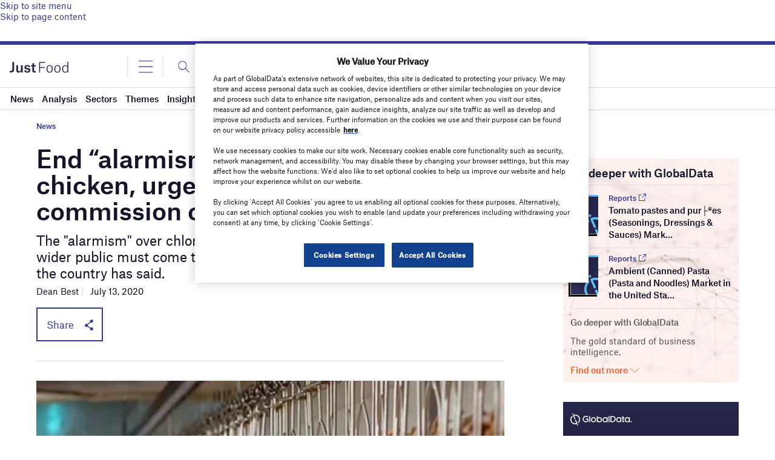

--- FILE ---
content_type: text/html; charset=utf-8
request_url: https://www.google.com/recaptcha/api2/anchor?ar=1&k=6LcqBjQUAAAAAOm0OoVcGhdeuwRaYeG44rfzGqtv&co=aHR0cHM6Ly93d3cuanVzdC1mb29kLmNvbTo0NDM.&hl=en&v=PoyoqOPhxBO7pBk68S4YbpHZ&size=normal&anchor-ms=20000&execute-ms=30000&cb=2oc6jnsvginz
body_size: 49422
content:
<!DOCTYPE HTML><html dir="ltr" lang="en"><head><meta http-equiv="Content-Type" content="text/html; charset=UTF-8">
<meta http-equiv="X-UA-Compatible" content="IE=edge">
<title>reCAPTCHA</title>
<style type="text/css">
/* cyrillic-ext */
@font-face {
  font-family: 'Roboto';
  font-style: normal;
  font-weight: 400;
  font-stretch: 100%;
  src: url(//fonts.gstatic.com/s/roboto/v48/KFO7CnqEu92Fr1ME7kSn66aGLdTylUAMa3GUBHMdazTgWw.woff2) format('woff2');
  unicode-range: U+0460-052F, U+1C80-1C8A, U+20B4, U+2DE0-2DFF, U+A640-A69F, U+FE2E-FE2F;
}
/* cyrillic */
@font-face {
  font-family: 'Roboto';
  font-style: normal;
  font-weight: 400;
  font-stretch: 100%;
  src: url(//fonts.gstatic.com/s/roboto/v48/KFO7CnqEu92Fr1ME7kSn66aGLdTylUAMa3iUBHMdazTgWw.woff2) format('woff2');
  unicode-range: U+0301, U+0400-045F, U+0490-0491, U+04B0-04B1, U+2116;
}
/* greek-ext */
@font-face {
  font-family: 'Roboto';
  font-style: normal;
  font-weight: 400;
  font-stretch: 100%;
  src: url(//fonts.gstatic.com/s/roboto/v48/KFO7CnqEu92Fr1ME7kSn66aGLdTylUAMa3CUBHMdazTgWw.woff2) format('woff2');
  unicode-range: U+1F00-1FFF;
}
/* greek */
@font-face {
  font-family: 'Roboto';
  font-style: normal;
  font-weight: 400;
  font-stretch: 100%;
  src: url(//fonts.gstatic.com/s/roboto/v48/KFO7CnqEu92Fr1ME7kSn66aGLdTylUAMa3-UBHMdazTgWw.woff2) format('woff2');
  unicode-range: U+0370-0377, U+037A-037F, U+0384-038A, U+038C, U+038E-03A1, U+03A3-03FF;
}
/* math */
@font-face {
  font-family: 'Roboto';
  font-style: normal;
  font-weight: 400;
  font-stretch: 100%;
  src: url(//fonts.gstatic.com/s/roboto/v48/KFO7CnqEu92Fr1ME7kSn66aGLdTylUAMawCUBHMdazTgWw.woff2) format('woff2');
  unicode-range: U+0302-0303, U+0305, U+0307-0308, U+0310, U+0312, U+0315, U+031A, U+0326-0327, U+032C, U+032F-0330, U+0332-0333, U+0338, U+033A, U+0346, U+034D, U+0391-03A1, U+03A3-03A9, U+03B1-03C9, U+03D1, U+03D5-03D6, U+03F0-03F1, U+03F4-03F5, U+2016-2017, U+2034-2038, U+203C, U+2040, U+2043, U+2047, U+2050, U+2057, U+205F, U+2070-2071, U+2074-208E, U+2090-209C, U+20D0-20DC, U+20E1, U+20E5-20EF, U+2100-2112, U+2114-2115, U+2117-2121, U+2123-214F, U+2190, U+2192, U+2194-21AE, U+21B0-21E5, U+21F1-21F2, U+21F4-2211, U+2213-2214, U+2216-22FF, U+2308-230B, U+2310, U+2319, U+231C-2321, U+2336-237A, U+237C, U+2395, U+239B-23B7, U+23D0, U+23DC-23E1, U+2474-2475, U+25AF, U+25B3, U+25B7, U+25BD, U+25C1, U+25CA, U+25CC, U+25FB, U+266D-266F, U+27C0-27FF, U+2900-2AFF, U+2B0E-2B11, U+2B30-2B4C, U+2BFE, U+3030, U+FF5B, U+FF5D, U+1D400-1D7FF, U+1EE00-1EEFF;
}
/* symbols */
@font-face {
  font-family: 'Roboto';
  font-style: normal;
  font-weight: 400;
  font-stretch: 100%;
  src: url(//fonts.gstatic.com/s/roboto/v48/KFO7CnqEu92Fr1ME7kSn66aGLdTylUAMaxKUBHMdazTgWw.woff2) format('woff2');
  unicode-range: U+0001-000C, U+000E-001F, U+007F-009F, U+20DD-20E0, U+20E2-20E4, U+2150-218F, U+2190, U+2192, U+2194-2199, U+21AF, U+21E6-21F0, U+21F3, U+2218-2219, U+2299, U+22C4-22C6, U+2300-243F, U+2440-244A, U+2460-24FF, U+25A0-27BF, U+2800-28FF, U+2921-2922, U+2981, U+29BF, U+29EB, U+2B00-2BFF, U+4DC0-4DFF, U+FFF9-FFFB, U+10140-1018E, U+10190-1019C, U+101A0, U+101D0-101FD, U+102E0-102FB, U+10E60-10E7E, U+1D2C0-1D2D3, U+1D2E0-1D37F, U+1F000-1F0FF, U+1F100-1F1AD, U+1F1E6-1F1FF, U+1F30D-1F30F, U+1F315, U+1F31C, U+1F31E, U+1F320-1F32C, U+1F336, U+1F378, U+1F37D, U+1F382, U+1F393-1F39F, U+1F3A7-1F3A8, U+1F3AC-1F3AF, U+1F3C2, U+1F3C4-1F3C6, U+1F3CA-1F3CE, U+1F3D4-1F3E0, U+1F3ED, U+1F3F1-1F3F3, U+1F3F5-1F3F7, U+1F408, U+1F415, U+1F41F, U+1F426, U+1F43F, U+1F441-1F442, U+1F444, U+1F446-1F449, U+1F44C-1F44E, U+1F453, U+1F46A, U+1F47D, U+1F4A3, U+1F4B0, U+1F4B3, U+1F4B9, U+1F4BB, U+1F4BF, U+1F4C8-1F4CB, U+1F4D6, U+1F4DA, U+1F4DF, U+1F4E3-1F4E6, U+1F4EA-1F4ED, U+1F4F7, U+1F4F9-1F4FB, U+1F4FD-1F4FE, U+1F503, U+1F507-1F50B, U+1F50D, U+1F512-1F513, U+1F53E-1F54A, U+1F54F-1F5FA, U+1F610, U+1F650-1F67F, U+1F687, U+1F68D, U+1F691, U+1F694, U+1F698, U+1F6AD, U+1F6B2, U+1F6B9-1F6BA, U+1F6BC, U+1F6C6-1F6CF, U+1F6D3-1F6D7, U+1F6E0-1F6EA, U+1F6F0-1F6F3, U+1F6F7-1F6FC, U+1F700-1F7FF, U+1F800-1F80B, U+1F810-1F847, U+1F850-1F859, U+1F860-1F887, U+1F890-1F8AD, U+1F8B0-1F8BB, U+1F8C0-1F8C1, U+1F900-1F90B, U+1F93B, U+1F946, U+1F984, U+1F996, U+1F9E9, U+1FA00-1FA6F, U+1FA70-1FA7C, U+1FA80-1FA89, U+1FA8F-1FAC6, U+1FACE-1FADC, U+1FADF-1FAE9, U+1FAF0-1FAF8, U+1FB00-1FBFF;
}
/* vietnamese */
@font-face {
  font-family: 'Roboto';
  font-style: normal;
  font-weight: 400;
  font-stretch: 100%;
  src: url(//fonts.gstatic.com/s/roboto/v48/KFO7CnqEu92Fr1ME7kSn66aGLdTylUAMa3OUBHMdazTgWw.woff2) format('woff2');
  unicode-range: U+0102-0103, U+0110-0111, U+0128-0129, U+0168-0169, U+01A0-01A1, U+01AF-01B0, U+0300-0301, U+0303-0304, U+0308-0309, U+0323, U+0329, U+1EA0-1EF9, U+20AB;
}
/* latin-ext */
@font-face {
  font-family: 'Roboto';
  font-style: normal;
  font-weight: 400;
  font-stretch: 100%;
  src: url(//fonts.gstatic.com/s/roboto/v48/KFO7CnqEu92Fr1ME7kSn66aGLdTylUAMa3KUBHMdazTgWw.woff2) format('woff2');
  unicode-range: U+0100-02BA, U+02BD-02C5, U+02C7-02CC, U+02CE-02D7, U+02DD-02FF, U+0304, U+0308, U+0329, U+1D00-1DBF, U+1E00-1E9F, U+1EF2-1EFF, U+2020, U+20A0-20AB, U+20AD-20C0, U+2113, U+2C60-2C7F, U+A720-A7FF;
}
/* latin */
@font-face {
  font-family: 'Roboto';
  font-style: normal;
  font-weight: 400;
  font-stretch: 100%;
  src: url(//fonts.gstatic.com/s/roboto/v48/KFO7CnqEu92Fr1ME7kSn66aGLdTylUAMa3yUBHMdazQ.woff2) format('woff2');
  unicode-range: U+0000-00FF, U+0131, U+0152-0153, U+02BB-02BC, U+02C6, U+02DA, U+02DC, U+0304, U+0308, U+0329, U+2000-206F, U+20AC, U+2122, U+2191, U+2193, U+2212, U+2215, U+FEFF, U+FFFD;
}
/* cyrillic-ext */
@font-face {
  font-family: 'Roboto';
  font-style: normal;
  font-weight: 500;
  font-stretch: 100%;
  src: url(//fonts.gstatic.com/s/roboto/v48/KFO7CnqEu92Fr1ME7kSn66aGLdTylUAMa3GUBHMdazTgWw.woff2) format('woff2');
  unicode-range: U+0460-052F, U+1C80-1C8A, U+20B4, U+2DE0-2DFF, U+A640-A69F, U+FE2E-FE2F;
}
/* cyrillic */
@font-face {
  font-family: 'Roboto';
  font-style: normal;
  font-weight: 500;
  font-stretch: 100%;
  src: url(//fonts.gstatic.com/s/roboto/v48/KFO7CnqEu92Fr1ME7kSn66aGLdTylUAMa3iUBHMdazTgWw.woff2) format('woff2');
  unicode-range: U+0301, U+0400-045F, U+0490-0491, U+04B0-04B1, U+2116;
}
/* greek-ext */
@font-face {
  font-family: 'Roboto';
  font-style: normal;
  font-weight: 500;
  font-stretch: 100%;
  src: url(//fonts.gstatic.com/s/roboto/v48/KFO7CnqEu92Fr1ME7kSn66aGLdTylUAMa3CUBHMdazTgWw.woff2) format('woff2');
  unicode-range: U+1F00-1FFF;
}
/* greek */
@font-face {
  font-family: 'Roboto';
  font-style: normal;
  font-weight: 500;
  font-stretch: 100%;
  src: url(//fonts.gstatic.com/s/roboto/v48/KFO7CnqEu92Fr1ME7kSn66aGLdTylUAMa3-UBHMdazTgWw.woff2) format('woff2');
  unicode-range: U+0370-0377, U+037A-037F, U+0384-038A, U+038C, U+038E-03A1, U+03A3-03FF;
}
/* math */
@font-face {
  font-family: 'Roboto';
  font-style: normal;
  font-weight: 500;
  font-stretch: 100%;
  src: url(//fonts.gstatic.com/s/roboto/v48/KFO7CnqEu92Fr1ME7kSn66aGLdTylUAMawCUBHMdazTgWw.woff2) format('woff2');
  unicode-range: U+0302-0303, U+0305, U+0307-0308, U+0310, U+0312, U+0315, U+031A, U+0326-0327, U+032C, U+032F-0330, U+0332-0333, U+0338, U+033A, U+0346, U+034D, U+0391-03A1, U+03A3-03A9, U+03B1-03C9, U+03D1, U+03D5-03D6, U+03F0-03F1, U+03F4-03F5, U+2016-2017, U+2034-2038, U+203C, U+2040, U+2043, U+2047, U+2050, U+2057, U+205F, U+2070-2071, U+2074-208E, U+2090-209C, U+20D0-20DC, U+20E1, U+20E5-20EF, U+2100-2112, U+2114-2115, U+2117-2121, U+2123-214F, U+2190, U+2192, U+2194-21AE, U+21B0-21E5, U+21F1-21F2, U+21F4-2211, U+2213-2214, U+2216-22FF, U+2308-230B, U+2310, U+2319, U+231C-2321, U+2336-237A, U+237C, U+2395, U+239B-23B7, U+23D0, U+23DC-23E1, U+2474-2475, U+25AF, U+25B3, U+25B7, U+25BD, U+25C1, U+25CA, U+25CC, U+25FB, U+266D-266F, U+27C0-27FF, U+2900-2AFF, U+2B0E-2B11, U+2B30-2B4C, U+2BFE, U+3030, U+FF5B, U+FF5D, U+1D400-1D7FF, U+1EE00-1EEFF;
}
/* symbols */
@font-face {
  font-family: 'Roboto';
  font-style: normal;
  font-weight: 500;
  font-stretch: 100%;
  src: url(//fonts.gstatic.com/s/roboto/v48/KFO7CnqEu92Fr1ME7kSn66aGLdTylUAMaxKUBHMdazTgWw.woff2) format('woff2');
  unicode-range: U+0001-000C, U+000E-001F, U+007F-009F, U+20DD-20E0, U+20E2-20E4, U+2150-218F, U+2190, U+2192, U+2194-2199, U+21AF, U+21E6-21F0, U+21F3, U+2218-2219, U+2299, U+22C4-22C6, U+2300-243F, U+2440-244A, U+2460-24FF, U+25A0-27BF, U+2800-28FF, U+2921-2922, U+2981, U+29BF, U+29EB, U+2B00-2BFF, U+4DC0-4DFF, U+FFF9-FFFB, U+10140-1018E, U+10190-1019C, U+101A0, U+101D0-101FD, U+102E0-102FB, U+10E60-10E7E, U+1D2C0-1D2D3, U+1D2E0-1D37F, U+1F000-1F0FF, U+1F100-1F1AD, U+1F1E6-1F1FF, U+1F30D-1F30F, U+1F315, U+1F31C, U+1F31E, U+1F320-1F32C, U+1F336, U+1F378, U+1F37D, U+1F382, U+1F393-1F39F, U+1F3A7-1F3A8, U+1F3AC-1F3AF, U+1F3C2, U+1F3C4-1F3C6, U+1F3CA-1F3CE, U+1F3D4-1F3E0, U+1F3ED, U+1F3F1-1F3F3, U+1F3F5-1F3F7, U+1F408, U+1F415, U+1F41F, U+1F426, U+1F43F, U+1F441-1F442, U+1F444, U+1F446-1F449, U+1F44C-1F44E, U+1F453, U+1F46A, U+1F47D, U+1F4A3, U+1F4B0, U+1F4B3, U+1F4B9, U+1F4BB, U+1F4BF, U+1F4C8-1F4CB, U+1F4D6, U+1F4DA, U+1F4DF, U+1F4E3-1F4E6, U+1F4EA-1F4ED, U+1F4F7, U+1F4F9-1F4FB, U+1F4FD-1F4FE, U+1F503, U+1F507-1F50B, U+1F50D, U+1F512-1F513, U+1F53E-1F54A, U+1F54F-1F5FA, U+1F610, U+1F650-1F67F, U+1F687, U+1F68D, U+1F691, U+1F694, U+1F698, U+1F6AD, U+1F6B2, U+1F6B9-1F6BA, U+1F6BC, U+1F6C6-1F6CF, U+1F6D3-1F6D7, U+1F6E0-1F6EA, U+1F6F0-1F6F3, U+1F6F7-1F6FC, U+1F700-1F7FF, U+1F800-1F80B, U+1F810-1F847, U+1F850-1F859, U+1F860-1F887, U+1F890-1F8AD, U+1F8B0-1F8BB, U+1F8C0-1F8C1, U+1F900-1F90B, U+1F93B, U+1F946, U+1F984, U+1F996, U+1F9E9, U+1FA00-1FA6F, U+1FA70-1FA7C, U+1FA80-1FA89, U+1FA8F-1FAC6, U+1FACE-1FADC, U+1FADF-1FAE9, U+1FAF0-1FAF8, U+1FB00-1FBFF;
}
/* vietnamese */
@font-face {
  font-family: 'Roboto';
  font-style: normal;
  font-weight: 500;
  font-stretch: 100%;
  src: url(//fonts.gstatic.com/s/roboto/v48/KFO7CnqEu92Fr1ME7kSn66aGLdTylUAMa3OUBHMdazTgWw.woff2) format('woff2');
  unicode-range: U+0102-0103, U+0110-0111, U+0128-0129, U+0168-0169, U+01A0-01A1, U+01AF-01B0, U+0300-0301, U+0303-0304, U+0308-0309, U+0323, U+0329, U+1EA0-1EF9, U+20AB;
}
/* latin-ext */
@font-face {
  font-family: 'Roboto';
  font-style: normal;
  font-weight: 500;
  font-stretch: 100%;
  src: url(//fonts.gstatic.com/s/roboto/v48/KFO7CnqEu92Fr1ME7kSn66aGLdTylUAMa3KUBHMdazTgWw.woff2) format('woff2');
  unicode-range: U+0100-02BA, U+02BD-02C5, U+02C7-02CC, U+02CE-02D7, U+02DD-02FF, U+0304, U+0308, U+0329, U+1D00-1DBF, U+1E00-1E9F, U+1EF2-1EFF, U+2020, U+20A0-20AB, U+20AD-20C0, U+2113, U+2C60-2C7F, U+A720-A7FF;
}
/* latin */
@font-face {
  font-family: 'Roboto';
  font-style: normal;
  font-weight: 500;
  font-stretch: 100%;
  src: url(//fonts.gstatic.com/s/roboto/v48/KFO7CnqEu92Fr1ME7kSn66aGLdTylUAMa3yUBHMdazQ.woff2) format('woff2');
  unicode-range: U+0000-00FF, U+0131, U+0152-0153, U+02BB-02BC, U+02C6, U+02DA, U+02DC, U+0304, U+0308, U+0329, U+2000-206F, U+20AC, U+2122, U+2191, U+2193, U+2212, U+2215, U+FEFF, U+FFFD;
}
/* cyrillic-ext */
@font-face {
  font-family: 'Roboto';
  font-style: normal;
  font-weight: 900;
  font-stretch: 100%;
  src: url(//fonts.gstatic.com/s/roboto/v48/KFO7CnqEu92Fr1ME7kSn66aGLdTylUAMa3GUBHMdazTgWw.woff2) format('woff2');
  unicode-range: U+0460-052F, U+1C80-1C8A, U+20B4, U+2DE0-2DFF, U+A640-A69F, U+FE2E-FE2F;
}
/* cyrillic */
@font-face {
  font-family: 'Roboto';
  font-style: normal;
  font-weight: 900;
  font-stretch: 100%;
  src: url(//fonts.gstatic.com/s/roboto/v48/KFO7CnqEu92Fr1ME7kSn66aGLdTylUAMa3iUBHMdazTgWw.woff2) format('woff2');
  unicode-range: U+0301, U+0400-045F, U+0490-0491, U+04B0-04B1, U+2116;
}
/* greek-ext */
@font-face {
  font-family: 'Roboto';
  font-style: normal;
  font-weight: 900;
  font-stretch: 100%;
  src: url(//fonts.gstatic.com/s/roboto/v48/KFO7CnqEu92Fr1ME7kSn66aGLdTylUAMa3CUBHMdazTgWw.woff2) format('woff2');
  unicode-range: U+1F00-1FFF;
}
/* greek */
@font-face {
  font-family: 'Roboto';
  font-style: normal;
  font-weight: 900;
  font-stretch: 100%;
  src: url(//fonts.gstatic.com/s/roboto/v48/KFO7CnqEu92Fr1ME7kSn66aGLdTylUAMa3-UBHMdazTgWw.woff2) format('woff2');
  unicode-range: U+0370-0377, U+037A-037F, U+0384-038A, U+038C, U+038E-03A1, U+03A3-03FF;
}
/* math */
@font-face {
  font-family: 'Roboto';
  font-style: normal;
  font-weight: 900;
  font-stretch: 100%;
  src: url(//fonts.gstatic.com/s/roboto/v48/KFO7CnqEu92Fr1ME7kSn66aGLdTylUAMawCUBHMdazTgWw.woff2) format('woff2');
  unicode-range: U+0302-0303, U+0305, U+0307-0308, U+0310, U+0312, U+0315, U+031A, U+0326-0327, U+032C, U+032F-0330, U+0332-0333, U+0338, U+033A, U+0346, U+034D, U+0391-03A1, U+03A3-03A9, U+03B1-03C9, U+03D1, U+03D5-03D6, U+03F0-03F1, U+03F4-03F5, U+2016-2017, U+2034-2038, U+203C, U+2040, U+2043, U+2047, U+2050, U+2057, U+205F, U+2070-2071, U+2074-208E, U+2090-209C, U+20D0-20DC, U+20E1, U+20E5-20EF, U+2100-2112, U+2114-2115, U+2117-2121, U+2123-214F, U+2190, U+2192, U+2194-21AE, U+21B0-21E5, U+21F1-21F2, U+21F4-2211, U+2213-2214, U+2216-22FF, U+2308-230B, U+2310, U+2319, U+231C-2321, U+2336-237A, U+237C, U+2395, U+239B-23B7, U+23D0, U+23DC-23E1, U+2474-2475, U+25AF, U+25B3, U+25B7, U+25BD, U+25C1, U+25CA, U+25CC, U+25FB, U+266D-266F, U+27C0-27FF, U+2900-2AFF, U+2B0E-2B11, U+2B30-2B4C, U+2BFE, U+3030, U+FF5B, U+FF5D, U+1D400-1D7FF, U+1EE00-1EEFF;
}
/* symbols */
@font-face {
  font-family: 'Roboto';
  font-style: normal;
  font-weight: 900;
  font-stretch: 100%;
  src: url(//fonts.gstatic.com/s/roboto/v48/KFO7CnqEu92Fr1ME7kSn66aGLdTylUAMaxKUBHMdazTgWw.woff2) format('woff2');
  unicode-range: U+0001-000C, U+000E-001F, U+007F-009F, U+20DD-20E0, U+20E2-20E4, U+2150-218F, U+2190, U+2192, U+2194-2199, U+21AF, U+21E6-21F0, U+21F3, U+2218-2219, U+2299, U+22C4-22C6, U+2300-243F, U+2440-244A, U+2460-24FF, U+25A0-27BF, U+2800-28FF, U+2921-2922, U+2981, U+29BF, U+29EB, U+2B00-2BFF, U+4DC0-4DFF, U+FFF9-FFFB, U+10140-1018E, U+10190-1019C, U+101A0, U+101D0-101FD, U+102E0-102FB, U+10E60-10E7E, U+1D2C0-1D2D3, U+1D2E0-1D37F, U+1F000-1F0FF, U+1F100-1F1AD, U+1F1E6-1F1FF, U+1F30D-1F30F, U+1F315, U+1F31C, U+1F31E, U+1F320-1F32C, U+1F336, U+1F378, U+1F37D, U+1F382, U+1F393-1F39F, U+1F3A7-1F3A8, U+1F3AC-1F3AF, U+1F3C2, U+1F3C4-1F3C6, U+1F3CA-1F3CE, U+1F3D4-1F3E0, U+1F3ED, U+1F3F1-1F3F3, U+1F3F5-1F3F7, U+1F408, U+1F415, U+1F41F, U+1F426, U+1F43F, U+1F441-1F442, U+1F444, U+1F446-1F449, U+1F44C-1F44E, U+1F453, U+1F46A, U+1F47D, U+1F4A3, U+1F4B0, U+1F4B3, U+1F4B9, U+1F4BB, U+1F4BF, U+1F4C8-1F4CB, U+1F4D6, U+1F4DA, U+1F4DF, U+1F4E3-1F4E6, U+1F4EA-1F4ED, U+1F4F7, U+1F4F9-1F4FB, U+1F4FD-1F4FE, U+1F503, U+1F507-1F50B, U+1F50D, U+1F512-1F513, U+1F53E-1F54A, U+1F54F-1F5FA, U+1F610, U+1F650-1F67F, U+1F687, U+1F68D, U+1F691, U+1F694, U+1F698, U+1F6AD, U+1F6B2, U+1F6B9-1F6BA, U+1F6BC, U+1F6C6-1F6CF, U+1F6D3-1F6D7, U+1F6E0-1F6EA, U+1F6F0-1F6F3, U+1F6F7-1F6FC, U+1F700-1F7FF, U+1F800-1F80B, U+1F810-1F847, U+1F850-1F859, U+1F860-1F887, U+1F890-1F8AD, U+1F8B0-1F8BB, U+1F8C0-1F8C1, U+1F900-1F90B, U+1F93B, U+1F946, U+1F984, U+1F996, U+1F9E9, U+1FA00-1FA6F, U+1FA70-1FA7C, U+1FA80-1FA89, U+1FA8F-1FAC6, U+1FACE-1FADC, U+1FADF-1FAE9, U+1FAF0-1FAF8, U+1FB00-1FBFF;
}
/* vietnamese */
@font-face {
  font-family: 'Roboto';
  font-style: normal;
  font-weight: 900;
  font-stretch: 100%;
  src: url(//fonts.gstatic.com/s/roboto/v48/KFO7CnqEu92Fr1ME7kSn66aGLdTylUAMa3OUBHMdazTgWw.woff2) format('woff2');
  unicode-range: U+0102-0103, U+0110-0111, U+0128-0129, U+0168-0169, U+01A0-01A1, U+01AF-01B0, U+0300-0301, U+0303-0304, U+0308-0309, U+0323, U+0329, U+1EA0-1EF9, U+20AB;
}
/* latin-ext */
@font-face {
  font-family: 'Roboto';
  font-style: normal;
  font-weight: 900;
  font-stretch: 100%;
  src: url(//fonts.gstatic.com/s/roboto/v48/KFO7CnqEu92Fr1ME7kSn66aGLdTylUAMa3KUBHMdazTgWw.woff2) format('woff2');
  unicode-range: U+0100-02BA, U+02BD-02C5, U+02C7-02CC, U+02CE-02D7, U+02DD-02FF, U+0304, U+0308, U+0329, U+1D00-1DBF, U+1E00-1E9F, U+1EF2-1EFF, U+2020, U+20A0-20AB, U+20AD-20C0, U+2113, U+2C60-2C7F, U+A720-A7FF;
}
/* latin */
@font-face {
  font-family: 'Roboto';
  font-style: normal;
  font-weight: 900;
  font-stretch: 100%;
  src: url(//fonts.gstatic.com/s/roboto/v48/KFO7CnqEu92Fr1ME7kSn66aGLdTylUAMa3yUBHMdazQ.woff2) format('woff2');
  unicode-range: U+0000-00FF, U+0131, U+0152-0153, U+02BB-02BC, U+02C6, U+02DA, U+02DC, U+0304, U+0308, U+0329, U+2000-206F, U+20AC, U+2122, U+2191, U+2193, U+2212, U+2215, U+FEFF, U+FFFD;
}

</style>
<link rel="stylesheet" type="text/css" href="https://www.gstatic.com/recaptcha/releases/PoyoqOPhxBO7pBk68S4YbpHZ/styles__ltr.css">
<script nonce="932lLelRhN4x0i2jprUNiw" type="text/javascript">window['__recaptcha_api'] = 'https://www.google.com/recaptcha/api2/';</script>
<script type="text/javascript" src="https://www.gstatic.com/recaptcha/releases/PoyoqOPhxBO7pBk68S4YbpHZ/recaptcha__en.js" nonce="932lLelRhN4x0i2jprUNiw">
      
    </script></head>
<body><div id="rc-anchor-alert" class="rc-anchor-alert"></div>
<input type="hidden" id="recaptcha-token" value="[base64]">
<script type="text/javascript" nonce="932lLelRhN4x0i2jprUNiw">
      recaptcha.anchor.Main.init("[\x22ainput\x22,[\x22bgdata\x22,\x22\x22,\[base64]/[base64]/[base64]/bmV3IHJbeF0oY1swXSk6RT09Mj9uZXcgclt4XShjWzBdLGNbMV0pOkU9PTM/bmV3IHJbeF0oY1swXSxjWzFdLGNbMl0pOkU9PTQ/[base64]/[base64]/[base64]/[base64]/[base64]/[base64]/[base64]/[base64]\x22,\[base64]\\u003d\\u003d\x22,\x22HyrCmWlqeMK0fMOyPijCvMOGw4FTD0PDsFomZ8KJw7HDisK+D8O4N8OcGcKuw6XChV/DoBzDgMKuaMKpwq5CwoPDkS52bUDDqhXCoF5hbkttwqLDrkLCrMOXPyfCkMKcWsKFXMKGf3vChcKawpDDqcKmNSzClGzDuH8Kw43ChsK3w4LClMKYwohsTSPCvcKiwrh/DcOSw6/DhQ3DvsOowqPDj1Z+RMOWwpEzK8KMwpDCvnZNCF/[base64]/DulAfw4JzZ28ew55lwp8Vw4QjGcKadTHDhcOPRAHDrkfCqArDssKAVCgDw7nChMOAdTrDgcKMZMKDwqIYQMOjw705ZlVjVzwSwpHCt8OVR8K5w6bDosOsYcOJw4hKM8OXN3bCvW/[base64]/CkMKOAsKqw4nDqhTCkBHDscOOHSUIwrvDuMOydj0bw71BwrEpKsOEwrJGCcKlwoPDoz7CrRAzPMKuw7/Coyljw7/Cri5lw5NFw54yw7YtFXbDjxXClETDhcOHasOND8Kyw77Cv8KxwrEPwonDscK2MMO9w5hRw75SUTsYGAQ0wqPCg8KcDA/[base64]/DtcOxcWtew6wvwo1Vw40pw4MJP8K6wrbCgh5AFsKzMMOLw4HDrsKVJwPCm27DnsOvMMK6VWfCksOgwpbDmcOwZ0jDnmkswpYJw5DCln9awrojRQHDvsKpLsOSwqjCrTwBwogtGQrDkw/ChxA8MsOSBjLDsGTDr2fDmcKdQ8KQaxnDmcOvPwgjWMKsRWjChMKIdMOUb8KxwokYQw3DpsKoLMOpSMOCwoTDucKowqjCqlPCpXczB8OHX07Dg8KkwoMkwqvCisKHwr/[base64]/CrEBnC8OKecKGLVROBT7Di3MSw5EIwobDr2A3wokUw7tDJknDt8K1woLChMO4e8OUJ8OibnPDhXjCo2TCk8KlAXzCuMK2Mz4awp7DoU/DhcKdwqvDtATCujwPwod2ccOpcHw+wpw9FR7CoMK9w4lvw7ALZwjDv3I7wosIwrvDu1jDpcKrw5ZIBhDDtGTCnsKhDsOEw4N3w6ICY8Osw6HCnEvDhQTDo8O4QcObVlrCiAI1e8OXZAUSw6rDqcOMEk/CrsKbw79EHyrDu8K5wqPCmMOUw6IPLHzDjSPDgsKJITtCO8OhAsKcw6zChcK8BHMGwoMhw6bCgcOVU8KWZMK8wrAKDgfDl1w+MMOnw5NUwrjDqcOyT8K4wr/DtyJHfF3Dj8Kbw57ClQHDn8OZR8OLNMO+aTrCtcOpw5/DjcKXwq/DjMO2cxXCsDE7woEQSMKsZsO7ZgPCjAgQeAAowrXCiFUiVAdFWMKmWcKhw7wBwodKSsKwP3fDsxrDrcKBbUHDmxxNR8KcwoTCi1PDpMKtw4ptWTvCpsO9wp3Dlnxzw6XDqHzDpMOmw57ClDnDhmnDvcKEw5EuBsO/GsOzw4p/XEzCvUw1ZsOcw6gswo/DpVDDuWXDicO7wrPDm27CqcKNw7/DhcKkZUNnCsKrwoXCs8OHam7DtGbCkcKvdULCs8KHbMOswpHDvl3DuMOQw5bCkSdSw6Ytw5nCoMOowpfCq0NoUh/DvmPDiMKEDsKhOCZjNCYlWsKKwqVtwqLCn0cHw6FFwrpmFnJXw5ECPTXCsEzDlTpjwp9ow5LCjcKNQMKVFCoUwpzCs8OiIC5Rwo43w5tWVCvDt8O2w7sabcOowq/DthZmN8ObwoLDs2NDwoJHL8O5cl7CoFjCh8OEw7BNw5HCh8KAwp3Ck8KXXlPDqsK/wpgZEsOHw6XDpFACwrUtGC8JwqlYw5rDosO7Rj4Qw7BCw47Ch8KEEcKIw7psw60JJ8KtwogLwrfDr0J+CBZPwp0Rw6TDlMKSwoXCiEdAwoBmw4LDi2vDrsOrwo02dMOjKw7Cll8BWmHDgMO9BMKXw6NKcEjCpyw6V8Kcw7DCjMOBw5vDu8KFwr/CjMOeNDTCksKjdsKgwobDlwdnIcOnw4XCgcKDwoHCuUnCq8OaCQ56f8OBUcKKbT9UUsOJCCHCscKJIgohw6UhOGlEwp3Cm8Omw7zDt8OOZxVPwrAlwrY8w5bDsw0ww5oiwpHCp8OZZsKSw5PCrHbCocKzIzdMe8KVw7vClGZITX7Ch2bDq3tkwq/DtsKnZyrDhBAbNsOUwo3Cr1bDu8OAwrF7wo19K0owLV5Qw7TCj8OUwrlrEz/Dg1vDtsKzw5/DkSzCq8OTBSPClcOpDcKASsKUw7jCpw7Ct8Kyw4DCsVnCn8ORw4PDlsOkw7RXw4Z3asOrahfCqsKzwqXCp1/CkMOGwrjDvAY7GMK5wq/DiyfCqyPCqMK+PhPDgizCk8OZWFLClkUTRMKZwpXDoDs/[base64]/Cu8KbwovCpl8dw6tlwo3Csg3CuMKOwo1IU8KlwrXDmcOzVQzDlBd7w6zDp2lzRcKdwrYmfRrDqMKPS3HCh8O/[base64]/[base64]/wrtewqo/wpzCgwbDh8OZQ3vDrn4wRzjDs8O1w6bDmsKXaFBaw4HDrcO3wrtdw48Fw658Oz3DnGrDmcKTwp3DscKew7A2w4vCnEvClAFFw77CkcKUV0VHwoQuw6bCj0I4cMOdV8OpCsOvRsK1wofDuFzCuMO3wrjDmU4PK8KPf8O/X0/DjwY1R8KATcKxwpnDj2ciUDDCkMKqwpPDusOzwrMuIlvDnCnDmAJcGX04wqReJcKuw6DDqcOhw5/CrMOuw6DDqcKwPcK1wrExBsKgfyciQhzDvcO7w7EKwr0swrIESsOowqvDsQFZwqEqOENZwq1XwoRPBcKfccO5w4DCo8Ovw5h/w7/CrMOWwprDvsKATB3CuCXDgxUwaAYhH2XChMKWTsOBUMKsNMOOCcOLdsO0KMOTw5DDvQIvaMODdT41w57CtETCh8OzwovDoQ/DmxQ0w5sGwo/CtGchwp/CvsKiw63DrGPDrC7DtibCqG4bw7XChVUSNMKOABjDosORKsOew5/CiioWdcK+El7CuSDCmz0hwotMw67CsznDtn7DtEjCqlFiQMOIJ8KLPcOAUWbDg8OZw6dZw4LCl8O5wrnChMOcwq3Cn8O1wo7DtsOew7wzUg1QYi3DuMKWC2twwqETw5siwoHCsRTCvMO/DGLCskjCqU7ClUZLQwfDuw5ZWQs6wqZ/w7w/YzHDrcOAwqfDqsOkPjdvw6h+BsKswp4xwpZDF8KCw7rCgQwWw6hhwoPCrSBOw6pRwrDCsjjDt2DDrcOVw67ChcOIPMKswpHCjlAkwq0tw59swpJUOsOtw5tVV398Dw/DnGTCt8OCw43ChRzDiMKgGSTDlMKSw5/CjMKXw5rClcKxwpUSwqg/wp1PRh5cw4A0wpo+wpvDlCrColNqIidTwpTDlC1fw4PDjMObw5jDly0yL8K5w6ECw4/[base64]/DnDI9fMOLDMO1wr9QwoNwwq9JwoB7KsOHIUnCpl88w7EGR1NEJn/CmcKSwqAYN8Ofw4zDpcKOw6J6WSAGAsOjw7UZw5BaJycfQkHCvMKBGm3Dj8OJw5sfEBvDq8KowovCgFLDiCHDp8KlQk/DjiMXKGrDn8O4wqHCqcKMZMKfM313wqcMw6PCjsKsw4fDoy47RWI9GDZvw5kNwq4gw5cseMKawoZrwpovwoXDnMO/[base64]/CnWl+wpBAVzbCpcOCbsO0U8KiwqLDj8K5wqvCnEfDtEsQwr3DpsOHwr9FRcKNLm7Ci8OEX3jDnQhew6h2woYpGyPCs25ww4rCssKpwr0fw6MmwrnCgWd1YcK2wpEnwpl4wpIiegLCt0DDqAVOw6XCisKCw5/CoVkiwqZ2KR3DlQbDg8KrfMOtwq3DmzPCpMOZwr4swqRcwpduDkjDvlQoDcO5wrAqc2TDgMKWwot+w7MBVsKPJcKkF1dPwrV9w7hBw7lUw7Rfw40fwpvDvsKKMMOJXsOYwq58SsK8X8KgwrRkwqPDg8Oew4fCsGPDs8KtPiUfacOowo7Dl8ODK8O8wr/ClycGw4siw4p4wqbDlWfDmcOIQcO6eMKvcsOfK8O9G8K8w5PCv3XDpMK/[base64]/DoixQw4xxwp/[base64]/Cj8OwbcOsfnI2JMO0w7/DjWrDpA/DqcKhVsK2w7xpwp3Cn3sTw5cRw7fDtcOFaGAxw41XH8K/UMK6bD9Kw4nCtcOqSxEtwpjCpkAuw5pdK8KjwpwSwoZKw4I3F8K5wr0zw4MHcSB+csO6wrA9wprCn1UucE7DqT5Wwp/DjcOAw4QRwoXCjHNoacOsZMKFc3w3woINw4DDk8OyB8OtwpA3w7g/[base64]/CgnsbwrLClgkBwoxoL3jCkMKww7/CrcOvFyRVRTd9wqTCncOOAHDDhUVrw5DCrUJowo/DkcKkbmXChhvCpEvCgSLCmsKtT8KRw6chC8K/WsOdw7Q+f8KJwrdKE8KYw6xRBCLDlMKudMOTw7t6wrpLNcKUwojDjcOwwrbDhsOQSQc3WlpCw6g4X03Dv0Fvw5zDmUMYdHvDqcKMMyElNl3DssOgw5FFwqHDhWXDjVTDmD/CssOFQEwPD3g9Hl8GdcKHw61WCQg/[base64]/DoMOGBmrCrGrCpcOddBLCryDDp8K+wp9SwqfDiMOBcEzDqBY3CQLDhcO8wrzCpcO2wppYEsOCQcKPw4VIXTguUcOmwpouw75qF2YUXTYLU8OUw4sEUwEREFzCqMOhBMOIwonDjk/[base64]/[base64]/fMOVw6EYGGYqwpMreMKEwrLCocObahLCvMK1w6hBchnCtjBrw45awppBE8OHwpTCuBEKbMOvw7IewojDuBbCiMOSN8K+HsOXBlfDpBzCosOPw7XCkxAMVsOYw4TCkcKiHGjDl8OiwpEZwp/Dk8OlF8OVw5vCkcKtwqDClMOMw5/CrcO0VsOcw5TDum1lNETCucKjwpbCssOwD3wZa8KhPGRlwqIyw4bDrcOPwrHCj1fCvUAvw752MMKqGMK3A8K/wpNjw5vDkm8ow6F/w6DCuMKqw5kZw4tNwo3DmcK+YGkhw6llCMKPGcOBfsO9HyLDvRBedsOzwrHDk8K/wpUKwqQ+wpJfwoVYwpcSUlnDqCcEVWPDk8O9w61yKsKwwoEEw5LDlArClRlzw6/[base64]/[base64]/DnsKhwrAmbWjCsVwePcKgN8OuwrnDmgbCiFTDlsO6cMKBw5LDn8OLw4p8PSvDrsKlYMKzw5MCLMODw44UwozCqcK4PcKpw7cBw5sRQcO2KVXCpcOTw5IQw47ChMKcw4/DtcONFTPDrMKBET/Cm27Ds3jChcKiw7YJY8OkVEBjOBZqG2QxwpnCkQMZw7DDlnjDq8OgwqsMw47CnVw6CyXDmmYVFn3Dhh0Tw7pfB3fCmcOMwqnCuRxpw6h5w5DChMKOwp/[base64]/FHpywoNWZUnCtxfCscKRw4w7wrsew7olZXrDscK/eyYtwpTDvMK2w58rwpvDssOhw5FhXQQmw742w4zCr8KhVsKQwqs1TcKNw79HDcOAw55GEg3Cg0nChzrCmcKOe8Kpw77ClRh5w5ZTw7UYwpVFwq1Mw4JEwqgIwrDCjh3CjzvCnAHCgEB9w49/QMOuwpNpKCNiHi8nwpNjwrcvwp7CnlUEQsOkb8Owf8Kdw6HDvVRiFcO4w6HCnMOhw5PCq8KIwo7DnDttw4BjNgTDisKdwqhmVsKrYTJ7wqMRWsO6wp3CqnsLwoPChU/DkMOGw5k4CjnDjsKgw7oxahLCjsOvMsOEU8ONw4IKw64dNhPDhMOWK8OgPsObOWPDrkg9w5nCqMOBNE7CsETCtSlAw5bCoy8RPcO7A8OVwqTCvlMqwp/DqxLDqXrCiTzDqkjCkRPDhsOXwrVSQMKzUlfDsyvCs8O5AsOKWnbCoELCnnbCrDbChMOaejp7wqcDw7nDvMKpw7PDslrCp8O6wrXCtMOeY23CkSjDvMOxAsOkbMOAesKHecKRw4LDqMOaw59ne13DtQ/CucOaUMKiwqnCocOeNVE/[base64]/Dv8KcA8KkPx/DmMO+PnXCjcOjwo3Cs8KswqRkw5bDgcKCbMKnVMKHZHrDgsOje8KywppBVQxbw6fDs8ObLHsaHMObw4IZwrXCvsO+FMOlwrEQw6wAe01zw7J/w4VIORl7w5QXwrDCkcKwwozCl8OABUXDpmrDl8OCw4otw4tUwocxw5MXw6JZw6jDmMOVWMKmNcOCS2YAwqzDjMKCw7vCqsO9wrF8w5zClcOcbDwkGsOEOMOLMWIvwqnDksOQBMOocjI5w6fCh0vCvSx+G8KsERlXwoXCj8Krw43DgwBbwpEDwqrDnH/CnT3CjcOIwpnCuy9pYMKawqjCuiDCnTw1w4FVwp7DkcOlLzpsw4MiwqvDi8OZw7loL2DDq8OhLMOmJ8K9JmVKUSpNKMORwqhEASvCh8Ozc8KVYcOrwrPChMOUwoJLHcKqF8KiAWdgZcKHZ8OHRcKMw6ZPGcOkwqvDoMOiYXTDhVTDjcKCD8KowrEdw7PDs8OQw4/Ci8KPITHDicOdBX7DusKpwoDChMKCHl3Cs8KrecKGwrUww7jClMK/[base64]/QMKwT8OCfsO8KsKtw4DChARUwolWI1IlwpcMwoVDFgZ4IsKBcMOxw7jDlcOvNG7CoW9CYT/DlErChlXCpcKcfcK2VAPDv15cK8K1wrvDmMKDw5JoVB9Bwo4bPQbCtGotwrMGw6piwoTCk3XDi8O/wrvCiG3DsSkZwoPDlMKyJsO3HmzCpsKNw5hhw6rDulAMDsKGPcKcwrkkw5wewqo/LcK1ZTkxwp/CvsOnw7rCuxLDgcKGw6F5woseRXIfw7oUNmNDfsKHwr3ChCrCuMOGDMOcwqpCwofDpjZ/[base64]/Zg3Cl8OfS8OQwpp3e3lCwq5mIXHDjcOLw53Do8OULHrCnj/DknbCg8OlwqECESDDnMOXw7pkw53DkB94L8K/[base64]/wrpqwrZMw53Ck8KmKFYhUU9YP8KsSMO8N8K1ecKjfm5nJhg3wrQjbcOZaMKZT8Kjwo3CncOCwqIawq3CgDoaw6hqw5jCj8KmUMKHVm9kwprCtzQ9ZmloVhQYw6NgbMONw6nDkWTDqUfCnBsDGcOkOMKDw43DlMK2YDzDpMK4eirDqMO/[base64]/[base64]/[base64]/CgMKrw4jDoRnDncKDwpPDlj0Zw7hfTMOgMi1obcOIQMO0w43Csy/Cg24rC2nCgcKcNEJcS3Vvw4nDisOlDcOLw6ogwptRAHFSVsK9bMKAw4bDv8KBPcKrwrBKwq/DoiPCu8O6w5DDkgAUw74Qw4/Dq8KwM1UNH8ObBcKhf8O9wrR5w6pwcybDh3wzUcK0wodrwp7DsjDDvifDnyHClsO1wqHCkcO4bzE2csOOw63DpsOEw5LCp8OsclnDjU/CgMKsJcKYw7Uvw6LCrsOZw5BOwrBQdypVw7DCksOeL8Ogw6huwrfDvVrCoRTCvsOWw4/[base64]/Ch7CizXCuVhTw4zCisKqDnTDkFpKNkbCqsOJdMOZwo8Bw7XDh8O9OXdLLcOfGlhITMO+c1DDpwpBw6rCgUk9wrTCuhTCuz40wrYvwrXDoMOewq/[base64]/[base64]/[base64]/DhWxdw6lxQcKmCi/DvMOyw61lZcO4KwbCulIrw6XDicORaMKkwoNsDMO+wpF1RcOqw6UWCsKBG8OHbjVuwo/[base64]/DMOUwovCq8KtOMO7KsOvwpIBw7DCikJbwoVHwqtnDMOow5HCnsOraHPCiMOmwrx1PcOUwrnCjsK6KcOTwq1rcQLDsEQmwojCojvDlcKiFMOvGyVTw6LCryI7wohBRsKpPlfDjMK4w70jwq/CssKUTcOkwqgxHMKkDcOzw5MQw4Zcw4fCr8OMwqYkw5nCjMKIwrLDj8KiP8Oww7YjfF9AasKpSGXCgmbCoRTDo8KIf0wBw6F+w7knwqzCjyZjwrXCp8KqwoMgBcOLwp3DgTQJwqZSZkPDl2YjwphmGxtYfw/DvWVrN0BHw6dJw6pFw53CvcOiw7vDnlvDn2ZLw5DDsEZiWEHDhMOSTkU5w7tJHxXCgsKjw5XDunXDuMOawo5zw7rDs8O9N8KHw7wZw7XDnMOiecKfCcKpw4TCtRHCrsOLbsKow5Vbw4MdYsKUw4YCwrp3w6/DnxTCqGPDiR98SsO+UcKICsKQw7cDZ0oIPcOtTHfCkjxzLMKZwpdYGhIXwrrDgm3DlcKtHMOTw5zDhmvDhMONw7LClFJVw6HCi2zDiMOUw7dUYsK/[base64]/[base64]/[base64]/LcOkXcKxw7XClmrCsxnDlxvDjsO8w4vDscKUfMOLIcOiw6FiwrkEDXVJO8KeT8OvwpQdJl9hM00qZcKuLEpUSEjDu8KjwoUYwrwvJzPDisOqVMOYMsKnw4jDt8K7QiQsw4TDrxISwrFPA8KgcsKywpjCul/CssO0a8KKwoNbQy3DlsOqw4JBw6U0w67CmsOVZ8KRRG9NXsKBw6fCuMKswpIsXMOvw4nCrcK3Wm5PSMKgw4Eew6MrV8OAwokbw4MXAsO5wocHwpxSPMOEwrg6w7jDsy7Cr1/CuMKww7UowrrDkHvDtXFsacKSw5dywo/CjMKqw57CpU3DssKJw4dVHw3Ck8Orw5HCrXfDr8OUwoPDhEbCjsKZPsOeWGI6P3fDjRTCn8Kze8KnFMKGZgtNbzl+w6oWw7/Dr8KkL8OsK8Kqwrp5QwxYwolCAxTDpDNlTHTCqR/[base64]/wofDosOLBcK2wovChmReR33DnG8YwqAzw5PCqXwdWxJyw5zCjyk+KE87D8KgP8Kiw6tmw6zDtjDCo0NDwqHCmjMhw4rDmxkwP8O/[base64]/Dti1hKUItIMKnFgJrO8ORPCHDqGQ5Vk81wpjCnsOhw7bCkcKDasKsVsKaYmJkw6hiwpbCqQw4fcKqU17DjHDCtMOxCmbDvsOXNsOBRVxlOsOieMO0J3vDljY5wr0vwrwORcOmw6zCosKcwpjCh8Oiw5MCwq17w5nChj/CgMOFwpjCqSzCvsOowowpeMKqNwDCj8OUPcKqbcKVw7XCpjDCrcK6ccKVGV0aw6/Dt8K4w4MdGMOPw6jCuw/CiMKLPMKfwoV1w7LCtcOaw7jCmjI5wpQpw5HDtcOKEMKrw6DCj8KATsKPMiAiw74Dw4oEwqfDijXCvsO0dzwLw6TDrcK3UWQ7w7PClcOow5I8w4DDm8Oyw6rCgG5kbAvCjAkSw6rCmMOWMG3CrcOQRMOuF8OWwp/Cngppw6rDglcGSxjDpsOIR3FKSjNYwrFzw7ZYLcKoXsKWe3wGMU7DlMKOZzMtwpZSw7JISsKSSVEPwr/DlQ52wrzCpXpSwpHCusKta1Baf1BBPSkbw5/DscO4wrMbwqnDsU3CnMK6BMK6dXbCisOQJ8KgwpDCuEDDssOEc8OrR0fCj2PDssO+G3DCgn7Dg8K/bcKfEQ0HPVBlHFfCt8OQw6UQwqYhYwN/wqTCo8K6w5LCsMOtw6fCknJ/AcOIFz/DsjAfw4/Cv8OJb8OpwpnDp1PDlMOLw7olBsOkwovCssK6ZyJPNsKOw6bDoWIOZB9Iw5rDscKBw65Ifz3CqMKqw6vDvsK6wo3CpyhCw5dWw7HDuzDDuMOiWl1gCEgRw4tqfsK3w5VaWFzCvMKSwprClAh4L8KWP8Oaw7Adw6dqHMKsFELDph8QfMOVwopvwpZZYF9/wpM+RH/[base64]/Cs8OsMRd+w5MVdWtTwoLCv8OwOBfCoE9xCsOkJsKcJMKWRMOEw4t4wpvCpggTHlXChCbDtXrCm1Z+V8KlwoFhAcONJ0EKwpbDlMKaOF5TbsOXPMKmwpbCgwnCsS8gH3x7wpDCu0rDpGLDmUBKCwFswrXCu0/DpMO/w5Azw5JAXHsowq4/EGVEPsOTw4sAw4UAw41UwoTDp8Kew5zDgTDDhQ7Ds8Kga0dyYHzCucO/[base64]/DpMOVXlQJDMK9bsK6w7x3X8OYwodeAycqw7TDmyIgGMOHYsK6HsOnwo0Cc8KCw7vCiwMONTMJWsO7D8OTw5EwKW/DmA8uNMOvwobClX/DhQAiwpzDvz7Dj8KSw7DDhUo1XXtWD8OTwo4WH8KkwoTDu8KCwrvCgAJmw7RFfAwvAsKQw6bCl1VuWMKYwoHDl0VmGj3Cig4vGcKkKcKBETzDpcOhb8Kcwok4wprDtRnClAJUHApZJ1fDh8OvD23DvsK8DsK/MXpjF8KGw6srYsKvw6taw5/[base64]/w4dBw5IiIUDCslsQGcKVw4vCvT/[base64]/w7wTwr3Dj8O2BsOwQcKLw5vDu8OnUmhKw4vDjcK1wpM3w4rCsl7CpMO1w5lhwoFIw4zDn8Oew7A4RBDCqDsHwrkww5jDjMO3w6Q/OXF6wqpuw7nDphHClsOxw7I/[base64]/DlWHDlcOsOsOhCcKowoJ+WsKSZMKDwqIQwqLDlChbwqUeQMOBwp/DhMO/XsO0fsK0YxHCvcK3W8ODw6Faw7gOEmAZesKUwozCu2fDtDzDnkbDj8Odwq5ywrBpwp/[base64]/wrrDt8OSJkoebFYzwqM5wpZUccKwK8Kww75HA8Knw7Aqw7grw5XCnlgXwqZ9w70uA3g3wrDCsmxmGsOgw7B+wpgSw7V/QsO1w7bDvsKCw7A8IMOrBx3DiHfCsMOvw53DlgzCvRbDmMOQw6HCoyTDjBnDpj3DrcKbwqLCncOsHMKtw4Z8NsO8ZsOjP8OaD8ONw7M4w7pCwpDDoMKbw4N5EcKOwrvCowFjPMKpw589wqERw7Fdw7FgasKFJMOfJ8OVcjA8bAtMcyHDsg/DmsKGCcOFwqJRbA0TCsOxwo/DlA3DsUlJG8KGw7PDh8Ocw5jDu8KzK8O6w4vDlCnCpcOgwqPDoW8HAcOKwpczwos8wr58woA0w6lzw5hpWEQ4RsOTXMOHw5kRf8KdwqTCq8Kpw5HDn8OkBsK8LEfDrMKyZXN+KMO5fx/Dr8KMSsOuNDxWGcOOCVsKw6TDgjgAdsKDw74hw57Cj8OSwoPCrcOgwp/Cqz7ChlXDisKaJCoRWi4+wqHCsk/DknLDtyPCtcKCw6Uawop7w4B7dFd6TjPCp1xzwo0Pw79cw4DDgAbDrCvCt8KcL0pcw5DDnMOfw7vCrgfCr8KedsOOw5Nawp9cQTxyZ8Orw5zChMO2w5nCoMO3FcKEMynCmkFqwo/CtMO7MsKNwpJowqVTP8OOw7ljRWfDo8OLwq5FVMKGEj/[base64]/[base64]/CgzfDql4+w7LDg27DtsKZw78SccKwwqPDt3/CjmfClsKvwrA1SUodw4wbw7cSaMO8DMOXwqLCsQ/[base64]/CghPCusOPC8KiM8Kjw5sswrwLDUhYFH3Dr8OmHhvCh8OuwpbCpsOfPg8LbcK9w58nwonCvFx5fQIJwpRqw5YMBXBPesOfwqNlQlDCoUjCqx4Ww5DDmsO8w75Kw5PCgC1gw7zCjsKbfMOYQWkZeHYtwq/Ds1HCmCphfS3CoMOtc8KKwqUOw51ULMKwwonDnx3Duid2w5NwV8OLRsOuw43CgUtfwqx7ei/CgcKgw6nDqHXDscO0woNuw6wUEwDCoUUaWVvCuGLCvMKVJcORFMKcwoPCvMOFwppzbcORwp1IPFHDp8KkMArCozFlAH7DiMKaw6vDpcOOw71awqXCq8KLw59/w7lfw4Avw5fCuAx9w6U+wr8uw6sDTcKYWsKtasKbw7g9E8KmwpxEcMO1w700wqBJwpQ4w5fCksOEasOtw6zCjzdMwqF1w7pHRQ5bw6nDkcKsw6LDjxnCmMOsAMKWw50OFMOfwr8mTmLClMOBwr/CpAfCqcKGG8Kqw6vDi13CsMKiwrsqwrnDlTh2WA02cMOCwo4Awo3Ct8KeT8OAwovCp8K+wrnCscOQICQ4YMK3C8KyezAKEHHCkS1UwoQZaAnCgMKYFMK3d8K/wqhbwpLCoGUCw4fCo8KvO8OWABjCq8K/wpknLinCmsKRGFx1wq9VfsKaw7dgw4jCu1fCmi/[base64]/w6HDkkjCp8OKw7M2wr7CrVxMfsKZA8KBw5bCo8OlDwrCsnELw4jCkMOiwpJxw5/DoWbDicKqfykmLRJfRzU8esOmw5XCsFkKZsOlw5AdDsKcM3HCrsObwrDCm8OFwqldPXw8UnsxVg51VsO9w7kFCgTCuMKFC8OywronVX/DryPCiXbCisK3w5PDsWNDAngNw5lcdhPDl10gwo9kPMKmw4rDlErCuMOYw7RrwrjCksKITMKtQ3LCjcOhw5vDqMOtV8KOwqfCnMKjw604wpw7w7FJwqvClcKSw7kywpLDq8Knw7PCjihqGMOuXsOUBXPDgktdw4jCrFgow6jDtQc/[base64]/[base64]/CjsOpakxdYcKALhbChDjDqcOwM1/DqygWDMOMwqXCmsK+KcOuwprDrFsQw6Ixw6phPR7DlcO+IcKIw6xVekI5Ny1gf8KYQgAaYRDDsSELRh94w47CmS/CjcOaw7jDgsOOw5whLi/CrsKyw7kQSB/[base64]/w6jCrCjCvsOjc1/CgMKRwpgYwrrDnwjCn8ObDsOWw4k+emwbwonDhSBncVvDqCM9UDwmw7wgw4XDocKAw44wCWBgJ2l5wrXDqRrDs1caMsOMFjbDiMKqXiTCtUTDncKyH0dJQcKNwoPDoFgewqvCvcO5UcKXw4rCvcOjw5V+w5TDl8KxemPCtGR2wpPDqMKYw74MWV/DusOkIMOEwq81D8OCw4bCusOmw53CtcOtGMOBwr7DpsKvMQsBaFFTJkFVwrQZEUNgKn0CNsKSC8OcfFDDgcOgNRo1wqHCgjHDoMO0PsOpUcK6woHCv1h2fSZ0wosWEMK+wo4gA8O/wobDil7Cinccwq3DmTt6w49bAEduw7DChMOeYG7DlMKvN8OrNMKpXsOBw6HDkyTDm8KiQcOOIEbDpwDCr8Ojw4bCgwpvWMO0wqV7Ni9tb1XCjW49RcK1w4lwwqQvMGbCnWTCoEw7w41Lw5LDucOowoLDoMOQegBYwpg/UsKdaHggDxvCqkRBYiZLwog/RXRNHGxdeVRuIiwLw5sDEFfCi8ONVMK7wpvDjVTDmcOMHsOnXFx7wpLDl8OAaTM0wpR0QcKKw6nCpy3DmMKZexPCusKYw7/DtsONw74/wpTCo8OrU2gywp/[base64]/ejbCkiXCjw7CnsKWNRtcbMOfw7DCggXDoMOGwq/DnlFOUXrCrsOqw6PCj8KtwpHCpR91wqjDl8Orw7MTw7oxwp89GFR+w73DgMKTIi3CmMO7RBHDlVjDgcKpAGZVwqs8wodpw4Nsw77DiyUmw41YccO/w7U/woHDvC9LbsOtwpbDtMOkH8OPeFREbFQ7Vi7CncOLGMO5DMOOw4EFLsOMPMO0T8KqOMKhwq3ChzTDrxp4RinCpcK6SDPDiMONw7fCmsOHcgXDhsO7XDZSVHvDvnYDworCoMKxZ8OwRMOaw73DhSvCrElrw57DjcK3JDTDjH8GQB/Dl2o2FnhrGHPClUpywoZUwqU8dC1wwqB0LMKYfMKXMcO2wp/CrcKXwo3Cj0zCvT5Cw5tIw5I2CiHDi3nDuFZrG8Kxw74CdiDClMO1fsOvLsKxTcOtDsO1w7bCmWXCnnXDvitCQ8KwIsOpa8Ohwo9aDQVpw5oHYhpuccO+QhY/NsOMXB4HwrTCqREZfjVRNcOgwr0tVFrCjsOrCcOWwpTDug9MS8O5w4ofVcOfJFxywrxRcB7DkMOMZMOew7bCkV/DqA9+wrpNIcOqwrrCo0gCVcODwq81LMOOwp4Fw5nCqsOESjzCj8KsG1nDii0yw7EZSMKAaMOZBsKwwoASw6zCsmJ7w7Uyw4suw4gsw4ZiVsKgJhtgw7w/woQIUjHChMO6wqvCow0swrlTRMOgworDrMKxXm50wrLCjBnCvirDksK+bicRwrnCiGkfw6HCozV+aXfDnsOQwq8EwpPCvMOzwpsWwo4AJcKNw5nCkm7Co8O8wr7DvsKtwrhLw6gDCyDDvBhnwoo9wo5xX1nCqQUZOMOYRz4kUy/Du8KKwqDCu3zCrMOkw71cOcO0IsK9w5cMw7LDm8Kca8KBw7kew681w49bUEbDomVmwpAVwpUfwrzDqcOeA8OJwrPDr20Cw4A+G8O8fBHCtSpVw7kRCUZnw53CjwAOcMKUNcOwJsO5UsKDen/DtQLDuMOaQMKBexLDsnnDucKGSMOnw6l6AsKKacKJwoTCicOiwrJMfMOKwqfCvjvCmMOrwrfDjMONOk0vLALDm2zCuykKBcKrGA3Dj8Kew7EULRQywpvCqsKMYDPDvl5jw7HDkDBja8O2W8O+w49swq5qSRUQwrLDvXbDn8OLXUovfwZeGW/CsMOCSjbDgCjCq24Uf8Odw5nCrcK5ACZEwrE0wqDCsxM8f0fDrhgVwp0lwopmbn80OcOvwonCqMKWwp5Yw7jDgMKkEw7Cs8OJwoVAwrzCsWHClMOPHhDCksKyw75gw7sSwojCtMKRwoAaw4/[base64]/DgcO5M8O7w4/DqMO1w51Vw4YDwp9gOA3ChcKkIMKlEcOPR1PDg1rDrcKgw4/DvwAwwplCw7fDuMOHwrB0woHCsMKBVcKHdMKNGcK5d13DnnF5wqXCt0dQSybCncOFVntBbsOSDMKVw45oX1vDkcKvO8O1WRvDqVHCqMK9w4fCoE1fwqIswrQDwofDqj7Dt8KUFTs0w7JAwqPDjcOHwq/Cj8O/[base64]/T8KfwpDCicK4wqnCjBTDrF8JFMO1JMOEbMOPwqjCo8O4UxfComZWODPDi8OsMsOTMkoAUMOfQFbCkcO0WcK+wrTChsK0L8Kaw4LDg3zDkALDrVzCqsO5wpnDkMKYE3UUH18UHlbCuMOlw7jDqsKkwp/DqMKRZsKYEytCXXNwwrwPecOZAjHDo8Obwqlxw57ClHI0wqPCj8KzwrrCpCTDocOlw4LDicOdwpJXwq9ADMKFwrfDtMK1YMOROsOww6jCtMOEKg7CrQzDihrCtcOPw7hVPGh4XsORw7M9FsKMwpHDs8KbZAzDgcKISMOlwq7Dq8KQTMK/[base64]/Ct1PDl3jDm8ODw7DDjcOqwo/CojnDiHLDjcOGwp9WJcK6w7Nzw6nCk2NOwoBYIw3DulTDqsKiwosNEkfCgCvCgsKabQ7DkHUQaXMJwpIaK8Kfw6fDpMOIbcKbORRAZRodwqNPw57ClcOmPn5EAcK1w6kxw4FBBEkHGX/Dn8KAUSs/bAPDmsOhw53ChF7ChMKmIy5lLCfDiMOWNzLCrsOww4bDsgfDrC0vTcKew4hzw6jDiBo6wrDDpVp3a8OKw7pmwqdpw4NkMcK/Y8KFI8OneMOiw7sCwpcFw7QjQ8OQL8OgC8Ovw4HCo8Ktwp3CoRlWw6LDlRk2HMKzRMKbZsOQUcOqEhFeWsOOw5XDhMOgwp3Cv8K8XXBUUMORUy1Rw6DCpcKkwoPCgMKKP8O9LlB+bgAHY0VvCsKdXsK8w5rCvsKyw7xVwonCusO5woJgWsOjbsOFWsKOw4oCw6/ClsOhwprDhMOzwr4lERXCo0jCt8O0e0DCkcKCw7vDjDrDoWXDmcKOwoZmK8OTYcOlw7/CqzfDtUZBw5rChsK0FMOewofCo8OXw6IlR8OdwpDCo8OXF8KTwrBoRsK2IQ/Dl8Ksw67CixkZwqbDpcKvVxjCrCDDncOEw6d2w6t7OMK1w4olYcOjQ0jCtsKlPUjCqFbDpl56fsKZNULDhXfDtBDCrX7CiCTDl0IPCcKjSMKcwqvDqsKAwq/DuyXDvWHCrB/[base64]/DlsKVw6B4wrV5wqbDn04owr8xw6Aaw5Njw75YwrPDm8OsOm3DomdvwpEsbwoCw5jCssKQCsOrJWfDscOSSMKywpzCh8O/I8KSwpfCisOqwph4w4QsLcKmwpUywrAAPGZabFBjBcKIeXrDi8K5e8OAR8KBwqsrw7lobR4hPcOXw4jDs3wOAMKhwqbCnsOkwojCmQQMwrrDgG1rwp9pw7lQw7PCvcOzwrweKcK4JWxOCxXDhXxtwolFN1R5w4LCiMORw5/CsmJnw6/Dl8OVGx7Cm8O/wqfDv8OnwrLCl0XDs8KKWMOPGcK6wrLChsKYw6bCscKDwo/CgMKzwrF9fCkywqnDi2DCixlOdcKifsK8w57CtcOAw452wrLCs8KNw4UnczBBITlLwplvw4vDlsKHTMKbBivCvcKpwobCmsOrJMOiQ8OiPsKzPsKAYw/[base64]/w6sUwrjCoh9HJ8O/A0LDscKNLX/CkMO1FV19wpxJw648QcKrw6rChMO4I8OFXSIcwrbDs8ODw7JJEMKswollw7HDsCF1csKDcTDDrMOHcAbDrm3CrlTCg8KqwqTDo8KRLCTDisObBBEHwrsCCSZXw4kYR0PCrx7DihY2NMOKe8K4w6zCm2/[base64]/[base64]/XMKOw5TDiHvCu8OSKEvDgWzCiR7CnVx0Vl02bxMzw6JSEcK7UcOLw4JcaVPCt8KKwqbDsRjDq8OhdRgSEh3CvMOMwr9Pw5dtwq/DgjkWasK+OMKwUlrDql8hwo7DjMOQwp84wrhYJcKTw5Faw407wpwaEcK2w4HDusOjKMOHCmvCpjlkwpPCpjjDssKPw4cvHcKNw47Dmxc7PlLDs35MCFfCh0d3w5rCj8O1w7VmChtMBcOiwqrCn8OQYMKfw6t4wpZ5QMOcwq4PTsKcLEwXdmVvwrHDrMOXwoXCuw\\u003d\\u003d\x22],null,[\x22conf\x22,null,\x226LcqBjQUAAAAAOm0OoVcGhdeuwRaYeG44rfzGqtv\x22,0,null,null,null,1,[21,125,63,73,95,87,41,43,42,83,102,105,109,121],[1017145,217],0,null,null,null,null,0,null,0,1,700,1,null,0,\[base64]/76lBhnEnQkZnOKMAhnM8xEZ\x22,0,0,null,null,1,null,0,0,null,null,null,0],\x22https://www.just-food.com:443\x22,null,[1,1,1],null,null,null,0,3600,[\x22https://www.google.com/intl/en/policies/privacy/\x22,\x22https://www.google.com/intl/en/policies/terms/\x22],\x22BAii8IAIY9iPDdECveZKkbIRlQNgwi/9lDDyndP/UdM\\u003d\x22,0,0,null,1,1769096581254,0,0,[182],null,[52],\x22RC-BF0n46ss3i_ksQ\x22,null,null,null,null,null,\x220dAFcWeA5aycDhM8Kw-jIyuogGqnfp_1CyIFilh2Z3SgUoR8dA9nTagL_TJ_xWN66m4Wjn39Sk4yyLMrfFz01pNxZ-_FABAJ9YJA\x22,1769179381175]");
    </script></body></html>

--- FILE ---
content_type: text/html; charset=utf-8
request_url: https://www.google.com/recaptcha/api2/aframe
body_size: -248
content:
<!DOCTYPE HTML><html><head><meta http-equiv="content-type" content="text/html; charset=UTF-8"></head><body><script nonce="ErCGPyopby35H1XBhqChDA">/** Anti-fraud and anti-abuse applications only. See google.com/recaptcha */ try{var clients={'sodar':'https://pagead2.googlesyndication.com/pagead/sodar?'};window.addEventListener("message",function(a){try{if(a.source===window.parent){var b=JSON.parse(a.data);var c=clients[b['id']];if(c){var d=document.createElement('img');d.src=c+b['params']+'&rc='+(localStorage.getItem("rc::a")?sessionStorage.getItem("rc::b"):"");window.document.body.appendChild(d);sessionStorage.setItem("rc::e",parseInt(sessionStorage.getItem("rc::e")||0)+1);localStorage.setItem("rc::h",'1769092996539');}}}catch(b){}});window.parent.postMessage("_grecaptcha_ready", "*");}catch(b){}</script></body></html>